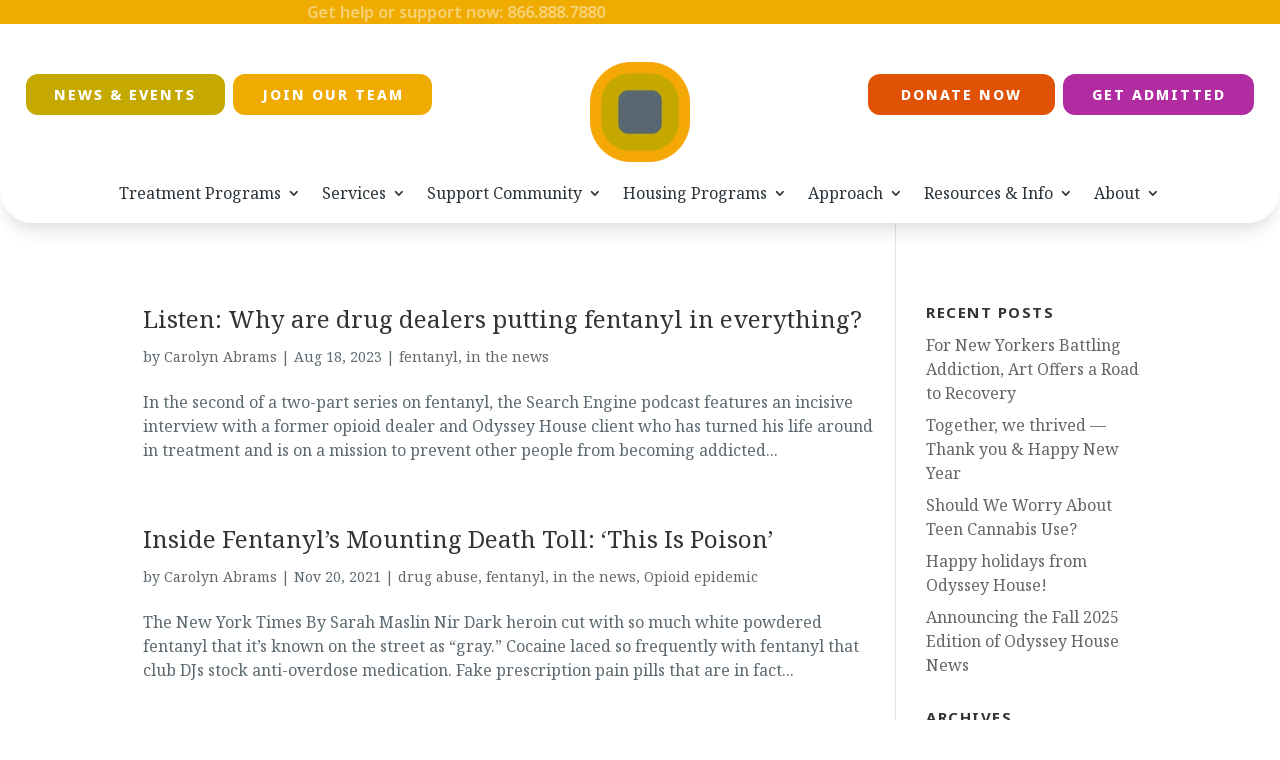

--- FILE ---
content_type: text/css
request_url: https://odysseyhousenyc.org/wp-content/et-cache/7915/et-core-unified-cpt-7915.min.css?ver=1764926016
body_size: 1901
content:
.et_pb_section_0_tb_header,.et_pb_section_1_tb_header{border-radius:0 0 33px 33px;width:100%;max-width:100%;z-index:10;box-shadow:0px 12px 18px -6px rgba(0,0,0,0.14);position:fixed!important;top:0px;bottom:auto;left:0px;right:auto}.et_pb_section_2_tb_header.et_pb_section,.et_pb_section_0_tb_header.et_pb_section,.et_pb_section_1_tb_header.et_pb_section{padding-top:0px;padding-bottom:0px;margin-top:0px;margin-bottom:0px;background-color:#FFFFFF!important}body.logged-in.admin-bar .et_pb_section_0_tb_header,body.logged-in.admin-bar .et_pb_section_1_tb_header{top:calc(0px + 32px)}.et_pb_row_0_tb_header{background-color:#F0AB00}.et_pb_row_0_tb_header.et_pb_row{padding-top:0px!important;padding-right:2%!important;padding-bottom:0px!important;margin-bottom:2%!important;padding-top:0px;padding-right:2%;padding-bottom:0px}.et_pb_row_0_tb_header,body #page-container .et-db #et-boc .et-l .et_pb_row_0_tb_header.et_pb_row,body.et_pb_pagebuilder_layout.single #page-container #et-boc .et-l .et_pb_row_0_tb_header.et_pb_row,body.et_pb_pagebuilder_layout.single.et_full_width_page #page-container #et-boc .et-l .et_pb_row_0_tb_header.et_pb_row,.et_pb_row_4_tb_header,body #page-container .et-db #et-boc .et-l .et_pb_row_4_tb_header.et_pb_row,body.et_pb_pagebuilder_layout.single #page-container #et-boc .et-l .et_pb_row_4_tb_header.et_pb_row,body.et_pb_pagebuilder_layout.single.et_full_width_page #page-container #et-boc .et-l .et_pb_row_4_tb_header.et_pb_row{width:100%}.et_pb_text_0_tb_header.et_pb_text{color:#FFFFFF!important}.et_pb_text_0_tb_header{font-family:'Noto Sans',Helvetica,Arial,Lucida,sans-serif;font-weight:600}.et_pb_menu_0_tb_header.et_pb_menu,.et_pb_row_2_tb_header,.et_pb_row_3_tb_header,.et_pb_row_5_tb_header,.et_pb_row_1_tb_header,.et_pb_column_4_tb_header,.et_pb_column_10_tb_header{background-color:RGBA(255,255,255,0)}.et_pb_row_3_tb_header,body #page-container .et-db #et-boc .et-l .et_pb_row_3_tb_header.et_pb_row,body.et_pb_pagebuilder_layout.single #page-container #et-boc .et-l .et_pb_row_3_tb_header.et_pb_row,body.et_pb_pagebuilder_layout.single.et_full_width_page #page-container #et-boc .et-l .et_pb_row_3_tb_header.et_pb_row,.et_pb_row_1_tb_header,body #page-container .et-db #et-boc .et-l .et_pb_row_1_tb_header.et_pb_row,body.et_pb_pagebuilder_layout.single #page-container #et-boc .et-l .et_pb_row_1_tb_header.et_pb_row,body.et_pb_pagebuilder_layout.single.et_full_width_page #page-container #et-boc .et-l .et_pb_row_1_tb_header.et_pb_row{width:98%;max-width:98%}.dsm_button_0_tb_header,.dsm_button_0_tb_header:hover,.dsm_button_1_tb_header,.dsm_button_1_tb_header:hover{padding-top:6%!important}body #page-container .et_pb_section .dsm_button_0_tb_header .et_pb_button_one.et_pb_button{color:#FFFFFF!important;border-width:0px!important;border-radius:12px;letter-spacing:2px;font-size:14px;font-family:'Noto Sans',Helvetica,Arial,Lucida,sans-serif!important;font-weight:800!important;text-transform:uppercase!important;background-color:#c5a900;padding-top:2.2%!important;padding-right:7%!important;padding-bottom:2.2%!important;padding-left:7%!important;margin-right:2%!important;margin-bottom:2%!important;margin-left:0px!important}body #page-container .et_pb_section .dsm_button_0_tb_header .et_pb_button_one.et_pb_button:hover,body #page-container .et_pb_section .dsm_button_0_tb_header .et_pb_button_two.et_pb_button:hover{color:#FFFFFF!important;padding-right:2em;padding-left:0.7em;background-image:initial;background-color:#E05206}body #page-container .et_pb_section .dsm_button_0_tb_header .et_pb_button_one.et_pb_button:before,body #page-container .et_pb_section .dsm_button_0_tb_header .et_pb_button_one.et_pb_button:after,body #page-container .et_pb_section .dsm_button_1_tb_header .et_pb_button_one.et_pb_button:before,body #page-container .et_pb_section .dsm_button_1_tb_header .et_pb_button_one.et_pb_button:after,body #page-container .et_pb_section .dsm_button_0_tb_header .et_pb_button_two.et_pb_button:before,body #page-container .et_pb_section .dsm_button_0_tb_header .et_pb_button_two.et_pb_button:after,body #page-container .et_pb_section .et_pb_button_1_tb_header:before,body #page-container .et_pb_section .et_pb_button_1_tb_header:after,body #page-container .et_pb_section .dsm_button_1_tb_header .et_pb_button_two.et_pb_button:before,body #page-container .et_pb_section .dsm_button_1_tb_header .et_pb_button_two.et_pb_button:after,body #page-container .et_pb_section .et_pb_button_3_tb_header:before,body #page-container .et_pb_section .et_pb_button_3_tb_header:after,body #page-container .et_pb_section .et_pb_button_0_tb_header:before,body #page-container .et_pb_section .et_pb_button_0_tb_header:after,body #page-container .et_pb_section .et_pb_button_2_tb_header:before,body #page-container .et_pb_section .et_pb_button_2_tb_header:after{display:none!important}body #page-container .et_pb_section .dsm_button_0_tb_header .et_pb_button_two.et_pb_button{color:#FFFFFF!important;border-width:0px!important;border-radius:12px;letter-spacing:2px;font-size:14px;font-family:'Noto Sans',Helvetica,Arial,Lucida,sans-serif!important;font-weight:800!important;text-transform:uppercase!important;background-color:#F0AB00;padding-top:2.2%!important;padding-right:7%!important;padding-bottom:2.2%!important;padding-left:7%!important;margin-left:0px!important}.dsm_button_1_tb_header .dsm-button-separator-text,.dsm_button_0_tb_header .dsm-button-separator-text{margin-left:10px;margin-right:10px}.et_pb_image_0_tb_header{padding-top:3%;width:100px;max-width:100px;z-index:500;position:relative;text-align:center}body #page-container .et_pb_section .dsm_button_1_tb_header .et_pb_button_one.et_pb_button{color:#FFFFFF!important;border-width:0px!important;border-radius:12px;letter-spacing:2px;font-size:14px;font-family:'Noto Sans',Helvetica,Arial,Lucida,sans-serif!important;font-weight:800!important;text-transform:uppercase!important;background-color:#E05206;padding-top:2.2%!important;padding-right:8%!important;padding-bottom:2.2%!important;padding-left:8%!important;margin-bottom:2%!important}body #page-container .et_pb_section .dsm_button_1_tb_header .et_pb_button_one.et_pb_button:hover{color:#FFFFFF!important;padding-right:2em;padding-left:0.7em;background-image:initial;background-color:#B12CA1}body #page-container .et_pb_section .dsm_button_1_tb_header .et_pb_button_two.et_pb_button{color:#FFFFFF!important;border-width:0px!important;border-radius:12px;letter-spacing:2px;font-size:14px;font-family:'Noto Sans',Helvetica,Arial,Lucida,sans-serif!important;font-weight:800!important;text-transform:uppercase!important;background-color:#B12CA1;padding-top:2.2%!important;padding-right:7%!important;padding-bottom:2.2%!important;padding-left:7%!important;margin-left:2%!important}body #page-container .et_pb_section .dsm_button_1_tb_header .et_pb_button_two.et_pb_button:hover{color:#FFFFFF!important;padding-right:2em;padding-left:0.7em;background-image:initial;background-color:#990087}.et_pb_row_5_tb_header,body #page-container .et-db #et-boc .et-l .et_pb_row_5_tb_header.et_pb_row,body.et_pb_pagebuilder_layout.single #page-container #et-boc .et-l .et_pb_row_5_tb_header.et_pb_row,body.et_pb_pagebuilder_layout.single.et_full_width_page #page-container #et-boc .et-l .et_pb_row_5_tb_header.et_pb_row,.et_pb_row_2_tb_header,body #page-container .et-db #et-boc .et-l .et_pb_row_2_tb_header.et_pb_row,body.et_pb_pagebuilder_layout.single #page-container #et-boc .et-l .et_pb_row_2_tb_header.et_pb_row,body.et_pb_pagebuilder_layout.single.et_full_width_page #page-container #et-boc .et-l .et_pb_row_2_tb_header.et_pb_row{width:100%;max-width:100%}.et_pb_menu_0_tb_header.et_pb_menu ul li a{font-family:'Noto Serif',Georgia,"Times New Roman",serif;font-weight:500;font-size:16px;color:#2b343a!important;transition:color 300ms ease 0ms}.et_pb_menu_0_tb_header.et_pb_menu ul li:hover>a,.et_pb_menu_1_tb_header.et_pb_menu ul li:hover>a,.et_pb_menu_1_tb_header.et_pb_menu ul li.current-menu-item a,.et_pb_menu_0_tb_header.et_pb_menu ul li.current-menu-item a{color:#E05206!important}.et_pb_menu_0_tb_header{padding-top:0%;width:100%;max-width:100%}.et_pb_menu_0_tb_header.et_pb_menu .et-menu-nav li.current-menu-item a{font-weight:bold!important}.et_pb_menu_0_tb_header.et_pb_menu .nav li ul,.et_pb_menu_1_tb_header.et_pb_menu .nav li ul{background-color:#FFFFFF!important;border-color:RGBA(255,255,255,0)}.et_pb_menu_1_tb_header.et_pb_menu .et_mobile_menu,.et_pb_menu_0_tb_header.et_pb_menu .et_mobile_menu{border-color:RGBA(255,255,255,0)}.et_pb_menu_1_tb_header.et_pb_menu .nav li ul.sub-menu li.current-menu-item a,.et_pb_menu_0_tb_header.et_pb_menu .nav li ul.sub-menu li.current-menu-item a{color:#F0AB00!important}.et_pb_menu_0_tb_header.et_pb_menu .et_mobile_menu,.et_pb_menu_0_tb_header.et_pb_menu .et_mobile_menu ul{background-color:RGBA(255,255,255,0)!important}.et_pb_menu_0_tb_header.et_pb_menu nav>ul>li>a:hover,.et_pb_menu_1_tb_header.et_pb_menu nav>ul>li>a:hover{opacity:1}.et_pb_menu_0_tb_header .et_pb_menu_inner_container>.et_pb_menu__logo-wrap,.et_pb_menu_0_tb_header .et_pb_menu__logo-slot,.et_pb_menu_1_tb_header .et_pb_menu_inner_container>.et_pb_menu__logo-wrap,.et_pb_menu_1_tb_header .et_pb_menu__logo-slot{width:300px;max-width:300px}.et_pb_menu_2_tb_header .et_pb_menu_inner_container>.et_pb_menu__logo-wrap .et_pb_menu__logo img,.et_pb_menu_2_tb_header .et_pb_menu__logo-slot .et_pb_menu__logo-wrap img,.et_pb_menu_1_tb_header .et_pb_menu_inner_container>.et_pb_menu__logo-wrap .et_pb_menu__logo img,.et_pb_menu_1_tb_header .et_pb_menu__logo-slot .et_pb_menu__logo-wrap img,.et_pb_menu_0_tb_header .et_pb_menu_inner_container>.et_pb_menu__logo-wrap .et_pb_menu__logo img,.et_pb_menu_0_tb_header .et_pb_menu__logo-slot .et_pb_menu__logo-wrap img{height:auto;max-height:none}.et_pb_menu_1_tb_header .mobile_nav .mobile_menu_bar:before,.et_pb_menu_0_tb_header .mobile_nav .mobile_menu_bar:before{color:#69BE28}.et_pb_menu_1_tb_header .et_pb_menu__icon.et_pb_menu__search-button,.et_pb_menu_1_tb_header .et_pb_menu__icon.et_pb_menu__close-search-button,.et_pb_menu_0_tb_header .et_pb_menu__icon.et_pb_menu__search-button,.et_pb_menu_0_tb_header .et_pb_menu__icon.et_pb_menu__close-search-button{font-size:24px;color:#3DB7E4}.et_pb_menu_1_tb_header .et_pb_menu__icon.et_pb_menu__cart-button,.et_pb_menu_0_tb_header .et_pb_menu__icon.et_pb_menu__cart-button{color:#5E6A71}.et_pb_image_1_tb_header{margin-top:2%!important;margin-bottom:1%!important;width:75px;max-width:75px;text-align:center}.et_pb_row_4_tb_header.et_pb_row{padding-top:0px!important;padding-bottom:0px!important;margin-top:0px!important;margin-bottom:0px!important;padding-top:0px;padding-bottom:0px}.et_pb_column_7_tb_header,.et_pb_column_6_tb_header,.et_pb_column_8_tb_header,.et_pb_column_9_tb_header{width:24%}.et_pb_button_1_tb_header_wrapper .et_pb_button_1_tb_header,.et_pb_button_1_tb_header_wrapper .et_pb_button_1_tb_header:hover,.et_pb_button_0_tb_header_wrapper .et_pb_button_0_tb_header,.et_pb_button_0_tb_header_wrapper .et_pb_button_0_tb_header:hover,.et_pb_button_3_tb_header_wrapper .et_pb_button_3_tb_header,.et_pb_button_3_tb_header_wrapper .et_pb_button_3_tb_header:hover,.et_pb_button_2_tb_header_wrapper .et_pb_button_2_tb_header,.et_pb_button_2_tb_header_wrapper .et_pb_button_2_tb_header:hover{padding-top:4%!important;padding-right:11%!important;padding-bottom:4%!important;padding-left:11%!important}.et_pb_button_0_tb_header_wrapper{margin-top:2%!important;margin-right:1%!important;margin-bottom:1%!important;margin-left:1%!important}body #page-container .et_pb_section .et_pb_button_2_tb_header,body #page-container .et_pb_section .et_pb_button_3_tb_header,body #page-container .et_pb_section .et_pb_button_1_tb_header,body #page-container .et_pb_section .et_pb_button_0_tb_header{color:#FFFFFF!important;border-width:0px!important;border-radius:12px;font-size:14px;font-family:'Noto Sans',Helvetica,Arial,Lucida,sans-serif!important;font-weight:700!important;text-transform:uppercase!important;background-color:#F0AB00}body #page-container .et_pb_section .et_pb_button_1_tb_header:hover,body #page-container .et_pb_section .et_pb_button_0_tb_header:hover,body #page-container .et_pb_section .et_pb_button_2_tb_header:hover,body #page-container .et_pb_section .et_pb_button_3_tb_header:hover{background-image:initial;background-color:#E05206}.et_pb_button_0_tb_header,.et_pb_button_1_tb_header,.et_pb_button_3_tb_header,.et_pb_button_2_tb_header{transition:background-color 300ms ease 0ms;width:100%}.et_pb_button_0_tb_header,.et_pb_button_0_tb_header:after,.et_pb_button_1_tb_header,.et_pb_button_1_tb_header:after,.et_pb_button_3_tb_header,.et_pb_button_3_tb_header:after,.et_pb_button_2_tb_header,.et_pb_button_2_tb_header:after{transition:all 300ms ease 0ms}.et_pb_button_1_tb_header_wrapper,.et_pb_button_3_tb_header_wrapper,.et_pb_button_2_tb_header_wrapper{margin-top:2%!important;margin-right:1%!important;margin-bottom:2%!important;margin-left:1%!important}.et_pb_menu_1_tb_header.et_pb_menu ul li a{font-family:'Noto Serif',Georgia,"Times New Roman",serif;font-weight:500;font-size:16px;color:#5E6A71!important;transition:color 300ms ease 0ms}.et_pb_menu_1_tb_header.et_pb_menu{background-color:#FFFFFF}.et_pb_menu_1_tb_header{padding-top:0%;padding-bottom:3%;width:100%;max-width:100%}.et_pb_menu_1_tb_header.et_pb_menu .et_mobile_menu,.et_pb_menu_1_tb_header.et_pb_menu .et_mobile_menu ul{background-color:#FFFFFF!important}.et_pb_section_2_tb_header{height:60px}.et_pb_row_6_tb_header.et_pb_row{padding-top:0px!important;padding-bottom:2%!important;margin-top:0px!important;margin-bottom:0px!important;padding-top:0px;padding-bottom:2%}.et_pb_image_2_tb_header{padding-top:0px;padding-bottom:0px;margin-top:5px!important;margin-bottom:0px!important;width:55px;max-width:55px;text-align:left;margin-left:0}.et_pb_menu_2_tb_header.et_pb_menu ul li a{font-family:'Noto Serif',Georgia,"Times New Roman",serif}.et_pb_menu_2_tb_header.et_pb_menu{background-color:#ffffff}.et_pb_menu_2_tb_header{margin-bottom:10px!important}.et_pb_menu_2_tb_header.et_pb_menu .et_mobile_menu,.et_pb_menu_2_tb_header.et_pb_menu .et_mobile_menu ul,.et_pb_menu_2_tb_header.et_pb_menu .nav li ul{background-color:#ffffff!important}.et_pb_menu_2_tb_header .et_pb_menu_inner_container>.et_pb_menu__logo-wrap,.et_pb_menu_2_tb_header .et_pb_menu__logo-slot{width:auto;max-width:100%}.et_pb_menu_2_tb_header .mobile_nav .mobile_menu_bar:before,.et_pb_menu_2_tb_header .et_pb_menu__icon.et_pb_menu__search-button,.et_pb_menu_2_tb_header .et_pb_menu__icon.et_pb_menu__close-search-button,.et_pb_menu_2_tb_header .et_pb_menu__icon.et_pb_menu__cart-button{color:#f0ab00}.et_pb_column_1_tb_header,.et_pb_column_3_tb_header{background-color:RGBA(255,255,255,0);border-radius:12px 12px 12px 12px;overflow:hidden}.et_pb_row_1_tb_header.et_pb_row{padding-top:0px!important;padding-right:1%!important;padding-bottom:0px!important;padding-left:1%!important;margin-top:0px!important;margin-bottom:0px!important;margin-left:auto!important;margin-right:auto!important;padding-top:0px;padding-right:1%;padding-bottom:0px;padding-left:1%}.et_pb_image_2_tb_header.et_pb_module,.et_pb_image_0_tb_header.et_pb_module,.et_pb_row_2_tb_header.et_pb_row,.et_pb_image_1_tb_header.et_pb_module{margin-left:auto!important;margin-right:auto!important}.et_pb_row_3_tb_header.et_pb_row{padding-top:0px!important;padding-bottom:0px!important;margin-top:0px!important;margin-bottom:0px!important;margin-left:auto!important;margin-right:auto!important;padding-top:0px;padding-bottom:0px}.et_pb_row_5_tb_header.et_pb_row{padding-top:0px!important;padding-bottom:0px!important;margin-top:2%!important;margin-bottom:0px!important;margin-left:auto!important;margin-right:auto!important;padding-top:0px;padding-bottom:0px}@media only screen and (min-width:981px){.et_pb_section_1_tb_header,.et_pb_section_2_tb_header{display:none!important}}@media only screen and (max-width:980px){body #page-container .et_pb_section .dsm_button_0_tb_header .et_pb_button_one.et_pb_button{color:#5E6A71!important;margin-right:0px!important;margin-left:0px!important}.et_pb_image_0_tb_header .et_pb_image_wrap img,.et_pb_image_1_tb_header .et_pb_image_wrap img,.et_pb_image_2_tb_header .et_pb_image_wrap img{width:auto}body #page-container .et_pb_section .dsm_button_1_tb_header .et_pb_button_one.et_pb_button{color:#5E6A71!important}body #page-container .et_pb_section .et_pb_button_0_tb_header,body #page-container .et_pb_section .et_pb_button_1_tb_header{background-image:initial}body #page-container .et_pb_section .et_pb_button_2_tb_header{background-image:initial;background-color:#E05206}body #page-container .et_pb_section .et_pb_button_3_tb_header{background-image:initial;background-color:#B12CA1}}@media only screen and (min-width:768px) and (max-width:980px){.et_pb_section_0_tb_header,.et_pb_section_2_tb_header{display:none!important}}@media only screen and (max-width:767px){.et_pb_section_0_tb_header,.et_pb_section_1_tb_header{display:none!important}.et_pb_image_0_tb_header .et_pb_image_wrap img,.et_pb_image_1_tb_header .et_pb_image_wrap img,.et_pb_image_2_tb_header .et_pb_image_wrap img{width:auto}body #page-container .et_pb_section .et_pb_button_0_tb_header,body #page-container .et_pb_section .et_pb_button_1_tb_header,body #page-container .et_pb_section .et_pb_button_2_tb_header,body #page-container .et_pb_section .et_pb_button_3_tb_header{background-image:initial}}.et_pb_text_0_tb_header a:link{color:#ffffff!important}.et_pb_text_0_tb_header a:hover{color:#b12ca1!important}.et_pb_menu_0_tb_header ul li{line-height:20px!important;padding-left:10px!important}.et_pb_menu_0_tb_header a:hover{text-decoration:none!important}.et_pb_menu_1_tb_header ul li{line-height:20px!important;padding-left:10px!important}.et_pb_text_0_tb_header a:link{color:#ffffff!important}.et_pb_text_0_tb_header a:hover{color:#b12ca1!important}.et_pb_menu_0_tb_header ul li{line-height:20px!important;padding-left:10px!important}.et_pb_menu_0_tb_header a:hover{text-decoration:none!important}.et_pb_menu_1_tb_header ul li{line-height:20px!important;padding-left:10px!important}

--- FILE ---
content_type: application/javascript; charset=UTF-8
request_url: https://odysseyhousenyc.org/cdn-cgi/challenge-platform/h/b/scripts/jsd/d251aa49a8a3/main.js?
body_size: 9848
content:
window._cf_chl_opt={AKGCx8:'b'};~function(M6,Zl,Zh,ZC,Zk,Zj,ZO,Zm,Zx,M1){M6=W,function(g,Z,Mm,M5,M,R){for(Mm={g:213,Z:214,M:178,R:196,d:328,e:136,a:297,o:171,U:146,v:139,T:174,X:155,G:317},M5=W,M=g();!![];)try{if(R=parseInt(M5(Mm.g))/1*(-parseInt(M5(Mm.Z))/2)+-parseInt(M5(Mm.M))/3*(parseInt(M5(Mm.R))/4)+parseInt(M5(Mm.d))/5*(parseInt(M5(Mm.e))/6)+-parseInt(M5(Mm.a))/7+-parseInt(M5(Mm.o))/8*(-parseInt(M5(Mm.U))/9)+-parseInt(M5(Mm.v))/10*(parseInt(M5(Mm.T))/11)+-parseInt(M5(Mm.X))/12*(-parseInt(M5(Mm.G))/13),R===Z)break;else M.push(M.shift())}catch(d){M.push(M.shift())}}(E,733662),Zl=this||self,Zh=Zl[M6(233)],ZC=function(RC,Rh,Rl,Rn,RA,RH,Rq,Rc,Rp,M7,Z,M,R,d){return RC={g:209,Z:153,M:195,R:216},Rh={g:332,Z:358,M:161,R:245,d:186,e:229,a:163,o:382,U:341,v:229,T:258,X:346,G:312,B:189,z:229,c:212,f:298,S:197,Y:274,y:259,F:362,H:151,P:299,A:378,n:229,l:258,h:197,C:140,k:217,j:206,J:120,Q:120,K:229,O:307,m:177,b:234,x:141,N:368,I:388,i:357,D:267},Rl={g:115,Z:170},Rn={g:219},RA={g:243,Z:345,M:259,R:152,d:333,e:382,a:170,o:135,U:320,v:120,T:228,X:279,G:193,B:201,z:279,c:193,f:228,S:193,Y:149,y:219,F:197,H:382,P:274,A:378,n:294,l:150,h:331,C:325,k:376,j:219,J:308,Q:129,K:268,O:232,m:159,b:274,x:124,N:353,I:191,i:159,D:229,s:282,L:150,V:274,E0:378,E1:219,E2:337,E3:163,E4:313,E5:176,E6:192,E7:181,E8:194,E9:274,EE:229,EW:279,Eg:193,Eu:278,EZ:312,EM:150,ER:274,Ed:231,Ee:274,Ea:226,Eo:337,EU:313,Ev:229,ET:197,EX:217,Et:299,Er:176,EG:183,Ep:274,EB:140,Ez:221,Ec:205,Ef:205,Eq:246,ES:304,EY:338,Ey:126,EF:199,EH:134,EP:302,EA:172,En:207,El:128,Eh:330,EC:230,Ek:354,Ej:354,EJ:316,EQ:365,EK:374,EO:175,Em:370,Eb:326,Ex:307,EN:285,EI:381,Ei:216},RH={g:201},Rq={g:382},Rc={g:340},Rp={g:259,Z:168,M:301,R:351},M7=M6,Z={'nddAf':function(e,a){return e!==a},'wtCai':function(e,a){return e(a)},'lwYfw':function(e,a){return a&e},'rUYoN':function(e,a){return a==e},'NThyN':function(e,a){return e+a},'qKQCZ':function(e,a){return e+a},'WWPTv':M7(RC.g),'dxwXr':M7(RC.Z),'PSpMk':function(e,a){return e>a},'BrkbV':function(e,a){return e<a},'oNqkQ':function(e,a){return e>a},'nwcVC':function(e,a){return e-a},'Cctci':function(e,a){return a===e},'RcIpv':function(e,a){return e<<a},'rJFVO':function(e,a){return e|a},'KvOGR':function(e,a){return a&e},'fYdNl':function(e,a){return e==a},'CcZkn':function(e,a){return e<<a},'nheQO':function(e,a){return a&e},'eoEle':function(e,a){return e==a},'sNoQI':function(e,a){return e-a},'LKwWH':function(e,a){return e>a},'MwtrE':function(e,a){return e<a},'cYQuU':function(e,a){return e<<a},'UGjtH':function(e,a){return e-a},'acEyq':function(e,a){return e==a},'ZvXzp':function(e,a){return e<a},'hwbzc':function(e,a){return a&e},'rjsJe':function(e,a){return e==a},'kojkF':function(e,a){return e(a)},'jbWai':function(e,a){return e>a},'wCLkz':function(e,a){return a*e},'CSiKD':function(e,a){return a&e},'oiiPL':function(e,a){return a*e},'ayauj':function(e,a){return e(a)},'DmCBd':function(e,a){return e!=a},'nBxcT':function(e,a){return a*e},'BJEdM':function(e,a){return e===a}},M=String[M7(RC.M)],R={'h':function(e,RG,M8,Rr,o,U){return(RG={g:351,Z:120},M8=M7,Z[M8(Rp.g)](M8(Rp.Z),M8(Rp.Z)))?(Rr={g:301,Z:120},o={},o[M8(Rp.M)]=M8(Rp.R),U=o,R==null?'':d.g(e,6,function(T,M9){return M9=M8,U[M9(Rr.g)][M9(Rr.Z)](T)})):null==e?'':R.g(e,6,function(o,ME){return ME=M8,ME(RG.g)[ME(RG.Z)](o)})},'g':function(o,U,T,RF,Rf,Rz,Md,X,G,B,z,S,Y,y,F,H,P,A,C,N,I,i,D,s,L,j,J,Q){if(RF={g:371},Rf={g:382},Rz={g:378},Md=M7,X={'LawyQ':function(K,O){return K-O},'jvVfn':function(K,O,MW){return MW=W,Z[MW(Rz.g)](K,O)},'cwfzb':function(K,O,Mg){return Mg=W,Z[Mg(Rc.g)](K,O)},'gcMkI':function(K,O,Mu){return Mu=W,Z[Mu(Rf.g)](K,O)},'Ehlcq':function(K,O,MZ){return MZ=W,Z[MZ(Rq.g)](K,O)},'lCZav':function(K,O){return K|O},'NVInH':function(K,O){return K<<O},'DnDXJ':function(K,O){return K-O},'VnEkA':function(K,O,MM){return MM=W,Z[MM(RF.g)](K,O)},'DxDqq':function(K,O,MR){return MR=W,Z[MR(RH.g)](K,O)},'FrlRe':Z[Md(RA.g)],'QefVR':Md(RA.Z)},Z[Md(RA.M)](Z[Md(RA.R)],Md(RA.d))){if(Z[Md(RA.e)](null,o))return'';for(B={},z={},S='',Y=2,y=3,F=2,H=[],P=0,A=0,C=0;C<o[Md(RA.a)];C+=1)if(Md(RA.o)!==Md(RA.U)){if(j=o[Md(RA.v)](C),Object[Md(RA.T)][Md(RA.X)][Md(RA.G)](B,j)||(B[j]=y++,z[j]=!0),J=Z[Md(RA.B)](S,j),Object[Md(RA.T)][Md(RA.z)][Md(RA.c)](B,J))S=J;else{if(Object[Md(RA.f)][Md(RA.z)][Md(RA.S)](z,S)){if(Z[Md(RA.Y)](256,S[Md(RA.y)](0))){for(G=0;Z[Md(RA.F)](G,F);P<<=1,Z[Md(RA.H)](A,U-1)?(A=0,H[Md(RA.P)](Z[Md(RA.A)](T,P)),P=0):A++,G++);for(Q=S[Md(RA.y)](0),G=0;Z[Md(RA.n)](8,G);P=P<<1.33|Q&1,A==Z[Md(RA.l)](U,1)?(A=0,H[Md(RA.P)](T(P)),P=0):A++,Q>>=1,G++);}else if(Z[Md(RA.h)](Md(RA.C),Md(RA.k))){if(256>EB[Md(RA.j)](0)){for(WA=0;Wn<Wl;WC<<=1,Wk==X[Md(RA.J)](Wj,1)?(WJ=0,WQ[Md(RA.P)](X[Md(RA.Q)](WK,WO)),Wm=0):Wb++,Wh++);for(Wx=WN[Md(RA.j)](0),WI=0;8>Wi;Ws=WL<<1|X[Md(RA.K)](WV,1),X[Md(RA.O)](Ww,g0-1)?(g1=0,g2[Md(RA.P)](g3(g4)),g5=0):g6++,g7>>=1,WD++);}else{for(g8=1,g9=0;gE<gW;gu=gM|gZ<<1.26,X[Md(RA.m)](gR,gd-1)?(ge=0,ga[Md(RA.b)](go(gU)),gv=0):gT++,gX=0,gg++);for(gt=gr[Md(RA.y)](0),gG=0;16>gp;gz=X[Md(RA.x)](X[Md(RA.N)](gc,1),gf&1),gq==X[Md(RA.I)](gS,1)?(gY=0,gy[Md(RA.P)](gF(gH)),gP=0):gA++,gn>>=1,gB++);}Wf--,X[Md(RA.i)](0,Wq)&&(WS=WY[Md(RA.D)](2,Wy),WF++),delete WH[WP]}else{for(Q=1,G=0;G<F;P=Z[Md(RA.s)](P,1)|Q,A==Z[Md(RA.L)](U,1)?(A=0,H[Md(RA.V)](Z[Md(RA.E0)](T,P)),P=0):A++,Q=0,G++);for(Q=S[Md(RA.E1)](0),G=0;Z[Md(RA.Y)](16,G);P=Z[Md(RA.E2)](P<<1.36,Z[Md(RA.E3)](Q,1)),Z[Md(RA.e)](A,U-1)?(A=0,H[Md(RA.P)](T(P)),P=0):A++,Q>>=1,G++);}Y--,Z[Md(RA.E4)](0,Y)&&(Y=Math[Md(RA.D)](2,F),F++),delete z[S]}else for(Q=B[S],G=0;Z[Md(RA.F)](G,F);P=Z[Md(RA.E5)](P,1)|Z[Md(RA.E6)](Q,1),Z[Md(RA.E7)](A,Z[Md(RA.E8)](U,1))?(A=0,H[Md(RA.E9)](Z[Md(RA.E0)](T,P)),P=0):A++,Q>>=1,G++);S=(Y--,Y==0&&(Y=Math[Md(RA.EE)](2,F),F++),B[J]=y++,Z[Md(RA.A)](String,j))}}else return null;if(S!==''){if(Object[Md(RA.f)][Md(RA.EW)][Md(RA.Eg)](z,S)){if(Z[Md(RA.Eu)](256,S[Md(RA.E1)](0))){for(G=0;Z[Md(RA.EZ)](G,F);P<<=1,A==Z[Md(RA.EM)](U,1)?(A=0,H[Md(RA.ER)](T(P)),P=0):A++,G++);for(Q=S[Md(RA.y)](0),G=0;8>G;P=Z[Md(RA.E2)](Z[Md(RA.Ed)](P,1),Q&1),A==U-1?(A=0,H[Md(RA.Ee)](T(P)),P=0):A++,Q>>=1,G++);}else{for(Q=1,G=0;G<F;P=Q|P<<1.21,A==Z[Md(RA.Ea)](U,1)?(A=0,H[Md(RA.b)](T(P)),P=0):A++,Q=0,G++);for(Q=S[Md(RA.E1)](0),G=0;16>G;P=Z[Md(RA.Eo)](P<<1,Z[Md(RA.E6)](Q,1)),Z[Md(RA.EU)](A,U-1)?(A=0,H[Md(RA.E9)](Z[Md(RA.A)](T,P)),P=0):A++,Q>>=1,G++);}Y--,0==Y&&(Y=Math[Md(RA.Ev)](2,F),F++),delete z[S]}else for(Q=B[S],G=0;Z[Md(RA.ET)](G,F);P=Z[Md(RA.E2)](P<<1,Q&1),Z[Md(RA.EX)](A,U-1)?(A=0,H[Md(RA.E9)](T(P)),P=0):A++,Q>>=1,G++);Y--,Y==0&&F++}for(Q=2,G=0;Z[Md(RA.Et)](G,F);P=Z[Md(RA.Er)](P,1)|Z[Md(RA.EG)](Q,1),A==U-1?(A=0,H[Md(RA.Ep)](T(P)),P=0):A++,Q>>=1,G++);for(;;)if(P<<=1,U-1==A){H[Md(RA.ER)](T(P));break}else A++;return H[Md(RA.EB)]('')}else N=T[Md(RA.Ez)],I=X[Md(RA.Ec)](X[Md(RA.Ef)](X[Md(RA.Eq)](X[Md(RA.ES)],X[Md(RA.EY)][Md(RA.Ey)])+Md(RA.EF),N.r),X[Md(RA.EH)]),i=new G[(Md(RA.EP))](),i[Md(RA.EA)](Md(RA.En),I),i[Md(RA.El)]=2500,i[Md(RA.Eh)]=function(){},D={},D[Md(RA.EC)]=B[Md(RA.EY)][Md(RA.EC)],D[Md(RA.Ek)]=z[Md(RA.EY)][Md(RA.Ej)],D[Md(RA.EJ)]=G[Md(RA.EY)][Md(RA.EJ)],D[Md(RA.EQ)]=H[Md(RA.EY)][Md(RA.EK)],D[Md(RA.EO)]=S,s=D,L={},L[Md(RA.Em)]=y,L[Md(RA.Eb)]=s,L[Md(RA.Ex)]=Md(RA.EN),i[Md(RA.EI)](Y[Md(RA.Ei)](L))},'j':function(e,Me){return Me=M7,null==e?'':Z[Me(Rl.g)]('',e)?null:R.i(e[Me(Rl.Z)],32768,function(a,Ma){return Ma=Me,e[Ma(Rn.g)](a)})},'i':function(o,U,T,Mo,X,G,B,z,S,Y,y,F,H,P,A,C,j,J,K,Q,x){if(Mo=M7,X={},X[Mo(Rh.g)]=Mo(Rh.Z),G=X,Mo(Rh.M)!==Mo(Rh.R)){for(B=[],z=4,S=4,Y=3,y=[],P=T(0),A=U,C=1,F=0;Z[Mo(Rh.d)](3,F);B[F]=F,F+=1);for(j=0,J=Math[Mo(Rh.e)](2,2),H=1;H!=J;Q=Z[Mo(Rh.a)](P,A),A>>=1,Z[Mo(Rh.o)](0,A)&&(A=U,P=T(C++)),j|=Z[Mo(Rh.U)](0<Q?1:0,H),H<<=1);switch(j){case 0:for(j=0,J=Math[Mo(Rh.v)](2,8),H=1;J!=H;Q=Z[Mo(Rh.T)](P,A),A>>=1,A==0&&(A=U,P=T(C++)),j|=Z[Mo(Rh.X)](Z[Mo(Rh.G)](0,Q)?1:0,H),H<<=1);K=Z[Mo(Rh.B)](M,j);break;case 1:for(j=0,J=Math[Mo(Rh.z)](2,16),H=1;Z[Mo(Rh.c)](H,J);Q=Z[Mo(Rh.T)](P,A),A>>=1,A==0&&(A=U,P=T(C++)),j|=Z[Mo(Rh.f)](Z[Mo(Rh.S)](0,Q)?1:0,H),H<<=1);K=M(j);break;case 2:return''}for(F=B[3]=K,y[Mo(Rh.Y)](K);;)if(Z[Mo(Rh.y)](Mo(Rh.F),Mo(Rh.H))){if(C>o)return'';for(j=0,J=Math[Mo(Rh.e)](2,Y),H=1;J!=H;Q=Z[Mo(Rh.T)](P,A),A>>=1,0==A&&(A=U,P=T(C++)),j|=Z[Mo(Rh.f)](Z[Mo(Rh.P)](0,Q)?1:0,H),H<<=1);switch(K=j){case 0:for(j=0,J=Math[Mo(Rh.v)](2,8),H=1;H!=J;Q=A&P,A>>=1,0==A&&(A=U,P=T(C++)),j|=(Z[Mo(Rh.G)](0,Q)?1:0)*H,H<<=1);B[S++]=Z[Mo(Rh.A)](M,j),K=S-1,z--;break;case 1:for(j=0,J=Math[Mo(Rh.n)](2,16),H=1;H!=J;Q=Z[Mo(Rh.l)](P,A),A>>=1,0==A&&(A=U,P=T(C++)),j|=(Z[Mo(Rh.h)](0,Q)?1:0)*H,H<<=1);B[S++]=M(j),K=S-1,z--;break;case 2:return y[Mo(Rh.C)]('')}if(Z[Mo(Rh.k)](0,z)&&(z=Math[Mo(Rh.n)](2,Y),Y++),B[K])K=B[K];else if(Z[Mo(Rh.j)](K,S))K=F+F[Mo(Rh.J)](0);else return null;y[Mo(Rh.Y)](K),B[S++]=F+K[Mo(Rh.Q)](0),z--,F=K,z==0&&(z=Math[Mo(Rh.K)](2,Y),Y++)}else x={},x[Mo(Rh.O)]=G[Mo(Rh.g)],x[Mo(Rh.m)]=R.r,x[Mo(Rh.b)]=Mo(Rh.x),x[Mo(Rh.N)][Mo(Rh.I)](x,'*')}else Z[Mo(Rh.i)](X,Mo(Rh.D))}},d={},d[M7(RC.R)]=R.h,d}(),Zk={},Zk[M6(251)]='o',Zk[M6(300)]='s',Zk[M6(277)]='u',Zk[M6(167)]='z',Zk[M6(202)]='n',Zk[M6(123)]='I',Zk[M6(222)]='b',Zj=Zk,Zl[M6(238)]=function(g,Z,M,R,RV,RL,Rs,Mt,o,T,X,G,B,z,S){if(RV={g:347,Z:380,M:264,R:215,d:339,e:292,a:318,o:339,U:318,v:239,T:263,X:314,G:170,B:366,z:291,c:242,f:130},RL={g:162,Z:270,M:170,R:347,d:265},Rs={g:228,Z:279,M:193,R:274},Mt=M6,o={'IMVHn':function(Y,F){return Y<F},'FCsCu':function(Y,F){return F===Y},'CrAeY':function(Y,F){return Y<F},'zJwsO':function(Y,F){return Y+F},'GGByf':function(Y,y,F){return Y(y,F)}},o[Mt(RV.g)](null,Z)||Z===void 0)return R;for(T=ZK(Z),g[Mt(RV.Z)][Mt(RV.M)]&&(T=T[Mt(RV.R)](g[Mt(RV.Z)][Mt(RV.M)](Z))),T=g[Mt(RV.d)][Mt(RV.e)]&&g[Mt(RV.a)]?g[Mt(RV.o)][Mt(RV.e)](new g[(Mt(RV.U))](T)):function(Y,Mr,y){for(Mr=Mt,Y[Mr(RL.g)](),y=0;o[Mr(RL.Z)](y,Y[Mr(RL.M)]);o[Mr(RL.R)](Y[y],Y[y+1])?Y[Mr(RL.d)](y+1,1):y+=1);return Y}(T),X='nAsAaAb'.split('A'),X=X[Mt(RV.v)][Mt(RV.T)](X),G=0;o[Mt(RV.X)](G,T[Mt(RV.G)]);B=T[G],z=ZQ(g,Z,B),X(z)?(S=z==='s'&&!g[Mt(RV.B)](Z[B]),o[Mt(RV.g)](Mt(RV.z),o[Mt(RV.c)](M,B))?U(M+B,z):S||o[Mt(RV.f)](U,M+B,Z[B])):U(M+B,z),G++);return R;function U(Y,y,MX){MX=W,Object[MX(Rs.g)][MX(Rs.Z)][MX(Rs.M)](R,y)||(R[y]=[]),R[y][MX(Rs.R)](Y)}},ZO=M6(121)[M6(218)](';'),Zm=ZO[M6(239)][M6(263)](ZO),Zl[M6(289)]=function(Z,M,d3,d2,MG,R,o,U,v,T,X){for(d3={g:356,Z:203,M:367,R:356,d:170,e:356,a:170,o:210,U:274,v:203,T:342},d2={g:116,Z:125,M:173},MG=M6,R={},R[MG(d3.g)]=function(G,B){return G<B},R[MG(d3.Z)]=function(G,B){return G+B},o=R,U=Object[MG(d3.M)](M),v=0;o[MG(d3.R)](v,U[MG(d3.d)]);v++)if(T=U[v],T==='f'&&(T='N'),Z[T]){for(X=0;o[MG(d3.e)](X,M[U[v]][MG(d3.a)]);-1===Z[T][MG(d3.o)](M[U[v]][X])&&(Zm(M[U[v]][X])||Z[T][MG(d3.U)](o[MG(d3.v)]('o.',M[U[v]][X]))),X++);}else Z[T]=M[U[v]][MG(d3.T)](function(G,Mp,B){return Mp=MG,B={'oHZPL':function(z){return z()}},Mp(d2.g)===Mp(d2.Z)?B[Mp(d2.M)](Z)!==null:'o.'+G})},Zx=null,M1=M0(),M3();function ZV(dz,My,g,Z,M,R){return dz={g:220,Z:185,M:253,R:276},My=M6,g={'XGfHP':function(d){return d()},'xTzKI':function(d,e){return d-e}},Z=3600,M=g[My(dz.g)](ZL),R=Math[My(dz.Z)](Date[My(dz.M)]()/1e3),g[My(dz.R)](R,M)>Z?![]:!![]}function Zb(d5,MB,M,R,d,a,o,U){M=(d5={g:350,Z:375,M:385,R:133,d:158,e:240,a:254,o:344,U:386,v:281,T:198,X:322,G:182,B:254,z:144},MB=M6,{'iTONS':MB(d5.g),'WeKqB':function(v,T,X,G,B){return v(T,X,G,B)}});try{return R=Zh[MB(d5.Z)](MB(d5.M)),R[MB(d5.R)]=MB(d5.d),R[MB(d5.e)]='-1',Zh[MB(d5.a)][MB(d5.o)](R),d=R[MB(d5.U)],a={},a=pRIb1(d,d,'',a),a=pRIb1(d,d[MB(d5.v)]||d[M[MB(d5.T)]],'n.',a),a=M[MB(d5.X)](pRIb1,d,R[MB(d5.G)],'d.',a),Zh[MB(d5.B)][MB(d5.z)](R),o={},o.r=a,o.e=null,o}catch(v){return U={},U.r={},U.e=v,U}}function ZK(g,Rb,MT,Z){for(Rb={g:215,Z:367,M:327},MT=M6,Z=[];null!==g;Z=Z[MT(Rb.g)](Object[MT(Rb.Z)](g)),g=Object[MT(Rb.M)](g));return Z}function ZL(dG,MY,g,Z){return dG={g:221,Z:185,M:244},MY=M6,g={'mTuGD':function(M,R){return M(R)}},Z=Zl[MY(dG.g)],Math[MY(dG.Z)](+g[MY(dG.M)](atob,Z.t))}function ZJ(Z,M,Rj,MU,R,d){return Rj={g:310,Z:137,M:247,R:145,d:228,e:284,a:193,o:210,U:137},MU=M6,R={},R[MU(Rj.g)]=function(e,o){return e instanceof o},R[MU(Rj.Z)]=MU(Rj.M),d=R,d[MU(Rj.g)](M,Z[MU(Rj.R)])&&0<Z[MU(Rj.R)][MU(Rj.d)][MU(Rj.e)][MU(Rj.a)](M)[MU(Rj.o)](d[MU(Rj.U)])}function E(eg){return eg='undefined,LKwWH,hasOwnProperty,ycKOt,clientInformation,RcIpv,DOMContentLoaded,toString,jsd,DKvHL,yibfB,readyState,rxvNi8,eWppc,d.cookie,from,function,oNqkQ,MfFrW,zWnUI,4189388gValZu,nBxcT,ZvXzp,string,yvFjA,XMLHttpRequest,BWIyz,FrlRe,TTbRM,KLQVh,source,LawyQ,qjKHX,vKLSl,QXnHK,MwtrE,fYdNl,CrAeY,nfjsC,LRmiB4,1969968ufApTx,Set,AdeF3,ziiRp,http-code:,WeKqB,dSjab,detail,lNORJ,chctx,getPrototypeOf,125pcGuhe,syaQk,ontimeout,Cctci,jVNEr,pUqYA,isArray,onerror,vlyCX,rJFVO,_cf_chl_opt,Array,lwYfw,wCLkz,map,dpJTl,appendChild,/invisible/jsd,oiiPL,FCsCu,jMDwS,KWDHM,navigator,ic7p-0Bmxaq2yZf8d3zAEnsYMo+lLu$wUGjrQOPF1XVJKh6THDSWb54vtCIRe9gNk,error on cf_chl_props,NVInH,SSTpq3,/jsd/oneshot/d251aa49a8a3/0.8360030592196712:1769948877:DcCrV8vRTXz8jJ1aAm4HzQiipiZi0lZoGBQPNFAhTX0/,PaksC,kojkF,cloudflare-invisible,cUuHD,ZsJCM,fsDqG,YNsvx,onload,random,pkLOA2,isNaN,keys,parent,lHVuH,errorInfoObject,NThyN,CoMzL,PbEbb,aUjz8,createElement,jjcsd,pwnkA,wtCai,TYlZ6,Object,send,rUYoN,kbWQe,LDWhq,iframe,contentWindow,rYbRZ,postMessage,REXmk,zTpSx,rjsJe,zXAAo,avUpB,GIrzz,catch,charAt,_cf_chl_opt;JJgc4;PJAn2;kJOnV9;IWJi4;OHeaY1;DqMg0;FKmRv9;LpvFx1;cAdz2;PqBHf2;nFZCC5;ddwW5;pRIb1;rxvNi8;RrrrA2;erHi9,HRUsW,bigint,lCZav,HMbqw,AKGCx8,tObzI,timeout,jvVfn,GGByf,KQWQY,location,style,QefVR,dNpwC,133656CIOAAu,qSZGs,yWXLA,99190IiHVyV,join,success,KRnhc,YXOjp,removeChild,Function,76059yKIbQL,href,LHCaw,PSpMk,nwcVC,STail,dxwXr,lRnPT,enyBd,300dnNSSP,VzNjP,addEventListener,display: none,Ehlcq,BvoHm,CkvqK,sort,KvOGR,MoCzJ,hHmIb,nQVQS,symbol,dCyHZ,oIXqV,length,784uvYFLC,open,oHZPL,1606xiYRHl,JBxy9,CcZkn,sid,3OlaIXv,MtAiW,ZhsTY,eoEle,contentDocument,hwbzc,OcQjE,floor,jbWai,log,mCQLP,ayauj,aOvgJ,DnDXJ,nheQO,call,sNoQI,fromCharCode,5669336dQegcL,BrkbV,iTONS,/b/ov1/0.8360030592196712:1769948877:DcCrV8vRTXz8jJ1aAm4HzQiipiZi0lZoGBQPNFAhTX0/,QVjBX,qKQCZ,number,WWeBS,JzwFM,VnEkA,BJEdM,POST,GwDtG,/cdn-cgi/challenge-platform/h/,indexOf,FBAWF,DmCBd,4DnItpw,487922iqJaon,concat,mJlBLVI,acEyq,split,charCodeAt,XGfHP,__CF$cv$params,boolean,stringify,KkqXp,KYdqm,UGjtH,api,prototype,pow,CnwA5,cYQuU,gcMkI,document,event,Tpfki,status,SqjJJ,pRIb1,includes,tabIndex,onreadystatechange,zJwsO,WWPTv,mTuGD,txEqR,DxDqq,[native code],NrUIL,loading,error,object,GxHeq,now,body,wIgPO,RGDPe,kkRQo,CSiKD,nddAf,sqpeg,wOjFU,uYPqh,bind,getOwnPropertyNames,splice,cILZg,xhr-error,cwfzb,cCbbZ,IMVHn,randomUUID,zOuwu,lkNtF,push,EiSlw,xTzKI'.split(','),E=function(){return eg},E()}function ZQ(g,Z,M,Rm,Mv,R,e,X,o){R=(Rm={g:256,Z:293,M:256,R:164,d:221,e:185,a:200,o:251,U:360,v:119,T:339,X:334,G:361,B:293,z:389},Mv=M6,{'MoCzJ':Mv(Rm.g),'QVjBX':function(U,T){return U===T},'ZsJCM':Mv(Rm.Z),'fsDqG':function(U,T){return U==T},'REXmk':function(U,T,X){return U(T,X)}});try{e=Z[M]}catch(U){return Mv(Rm.M)===R[Mv(Rm.R)]?'i':(X=R[Mv(Rm.d)],o[Mv(Rm.e)](+e(X.t)))}if(e==null)return R[Mv(Rm.a)](void 0,e)?'u':'x';if(Mv(Rm.o)==typeof e)try{if(R[Mv(Rm.U)]==typeof e[Mv(Rm.v)])return e[Mv(Rm.v)](function(){}),'p'}catch(X){}return g[Mv(Rm.T)][Mv(Rm.X)](e)?'a':e===g[Mv(Rm.T)]?'D':!0===e?'T':e===!1?'F':(o=typeof e,R[Mv(Rm.G)](Mv(Rm.B),o)?R[Mv(Rm.z)](ZJ,g,e)?'N':'f':Zj[o]||'?')}function Zs(Z,dt,MS,M,R){return dt={g:311,Z:364},MS=M6,M={},M[MS(dt.g)]=function(d,e){return d<e},R=M,R[MS(dt.g)](Math[MS(dt.Z)](),Z)}function Zw(g,Z,dk,dC,dh,dF,MF,M,R,d,e){dk={g:275,Z:321,M:355,R:221,d:187,e:338,a:302,o:172,U:207,v:387,T:209,X:338,G:126,B:262,z:227,c:128,f:330,S:363,Y:335,y:117,F:132,H:147,P:132,A:147,n:381,l:216,h:223},dC={g:267},dh={g:190,Z:275,M:236,R:236,d:141,e:287,a:188,o:303,U:204,v:142,T:274,X:219,G:383,B:286},dF={g:266,Z:128},MF=M6,M={'cILZg':function(a,o){return a(o)},'yWXLA':function(a,o){return o==a},'LDWhq':function(a,o){return a-o},'aOvgJ':MF(dk.g),'yibfB':function(a,o){return a(o)},'mCQLP':MF(dk.Z),'rYbRZ':function(a,o){return a+o},'uYPqh':MF(dk.M),'avUpB':function(a){return a()}},R=Zl[MF(dk.R)],console[MF(dk.d)](Zl[MF(dk.e)]),d=new Zl[(MF(dk.a))](),d[MF(dk.o)](MF(dk.U),M[MF(dk.v)](MF(dk.T)+Zl[MF(dk.X)][MF(dk.G)],M[MF(dk.B)])+R.r),R[MF(dk.z)]&&(d[MF(dk.c)]=5e3,d[MF(dk.f)]=function(MH){MH=MF,M[MH(dF.g)](Z,MH(dF.Z))}),d[MF(dk.S)]=function(dA,dP,Mn,a){if(dA={g:384},dP={g:138},Mn=MF,a={'BWIyz':function(o,U){return o<U},'JzwFM':function(o,U,MP){return MP=W,M[MP(dP.g)](o,U)},'KRnhc':function(o,U,MA){return MA=W,M[MA(dA.g)](o,U)},'kbWQe':function(o,U){return U&o},'DKvHL':function(o,U){return o==U}},M[Mn(dh.g)]===Mn(dh.Z))d[Mn(dh.M)]>=200&&d[Mn(dh.R)]<300?Z(Mn(dh.d)):M[Mn(dh.e)](Z,M[Mn(dh.a)]+d[Mn(dh.R)]);else{for(J=0;a[Mn(dh.o)](Q,K);m<<=1,a[Mn(dh.U)](b,a[Mn(dh.v)](x,1))?(N=0,I[Mn(dh.T)](i(D)),s=0):L++,O++);for(V=E0[Mn(dh.X)](0),E1=0;8>E2;E4=E5<<1|a[Mn(dh.G)](E6,1),a[Mn(dh.B)](E7,E8-1)?(E9=0,EE[Mn(dh.T)](EW(Eg)),Eu=0):EZ++,EM>>=1,E3++);}},d[MF(dk.Y)]=function(Ml){Ml=MF,Z(Ml(dC.g))},e={'t':M[MF(dk.y)](ZL),'lhr':Zh[MF(dk.F)]&&Zh[MF(dk.F)][MF(dk.H)]?Zh[MF(dk.P)][MF(dk.A)]:'','api':R[MF(dk.z)]?!![]:![],'c':Zi(),'payload':g},d[MF(dk.n)](ZC[MF(dk.l)](JSON[MF(dk.h)](e)))}function W(g,u,Z,M){return g=g-115,Z=E(),M=Z[g],M}function M2(R,d,dK,MC,a,o,U,v,T,X,G,B,z){if(dK={g:285,Z:160,M:319,R:379,d:221,e:209,a:338,o:126,U:199,v:345,T:302,X:172,G:207,B:128,z:330,c:230,f:338,S:230,Y:354,y:354,F:316,H:316,P:365,A:374,n:175,l:370,h:326,C:307,k:225,j:381,J:216},MC=M6,a={'BvoHm':function(c,f){return c(f)},'KYdqm':MC(dK.g)},!a[MC(dK.Z)](Zs,0))return![];U=(o={},o[MC(dK.M)]=R,o[MC(dK.R)]=d,o);try{v=Zl[MC(dK.d)],T=MC(dK.e)+Zl[MC(dK.a)][MC(dK.o)]+MC(dK.U)+v.r+MC(dK.v),X=new Zl[(MC(dK.T))](),X[MC(dK.X)](MC(dK.G),T),X[MC(dK.B)]=2500,X[MC(dK.z)]=function(){},G={},G[MC(dK.c)]=Zl[MC(dK.f)][MC(dK.S)],G[MC(dK.Y)]=Zl[MC(dK.f)][MC(dK.y)],G[MC(dK.F)]=Zl[MC(dK.f)][MC(dK.H)],G[MC(dK.P)]=Zl[MC(dK.f)][MC(dK.A)],G[MC(dK.n)]=M1,B=G,z={},z[MC(dK.l)]=U,z[MC(dK.h)]=B,z[MC(dK.C)]=a[MC(dK.k)],X[MC(dK.j)](ZC[MC(dK.J)](z))}catch(c){}}function ZI(dR,Mf,Z,M,R,d){return dR={g:329,Z:290,M:221,R:202,d:290},Mf=M6,Z={},Z[Mf(dR.g)]=function(e,a){return a!==e},Z[Mf(dR.Z)]=function(e,a){return e<a},M=Z,R=Zl[Mf(dR.M)],!R?null:(d=R.i,M[Mf(dR.g)](typeof d,Mf(dR.R))||M[Mf(dR.d)](d,30))?null:d}function ZD(dT,Mq,g,Z){if(dT={g:315,Z:211,M:169},Mq=M6,g={'nfjsC':function(M){return M()},'FBAWF':function(M,R){return R===M},'oIXqV':function(M,R,d){return M(R,d)}},Z=g[Mq(dT.g)](ZI),g[Mq(dT.Z)](Z,null))return;Zx=(Zx&&clearTimeout(Zx),g[Mq(dT.M)](setTimeout,function(){ZN()},1e3*Z))}function M0(dj,Mh){return dj={g:271,Z:271},Mh=M6,crypto&&crypto[Mh(dj.g)]?crypto[Mh(dj.Z)]():''}function M3(e9,e8,e5,Mk,g,Z,o,M,R,U,d){if(e9={g:165,Z:249,M:390,R:305,d:283,e:221,a:237,o:237,U:141,v:390,T:323,X:369,G:280,B:274,z:219,c:273,f:224,S:248,Y:288,y:296,F:208,H:235,P:157,A:157,n:184,l:180,h:257,C:241,k:343,j:255},e8={g:269,Z:288,M:252,R:241,d:156},e5={g:154,Z:154,M:336,R:166},Mk=M6,g={'lHVuH':function(e,a){return e<a},'ycKOt':function(e,a){return e-a},'lkNtF':function(e,a){return e>a},'KkqXp':function(e,a){return a|e},'NrUIL':function(e,a){return e(a)},'sqpeg':function(e,a){return e==a},'enyBd':Mk(e9.g),'vlyCX':function(e,a){return e(a)},'cCbbZ':function(e){return e()},'GxHeq':Mk(e9.Z),'VzNjP':function(e){return e()},'dpJTl':function(e,a){return e<a},'wIgPO':function(e,a){return e&a},'dSjab':Mk(e9.M),'zWnUI':Mk(e9.R),'Tpfki':function(e){return e()},'OcQjE':Mk(e9.d),'ZhsTY':function(e,a){return a===e}},Z=Zl[Mk(e9.e)],!Z){if(Mk(e9.a)===Mk(e9.o))return;else Z(Mk(e9.U))}if(!ZV()){if(Mk(e9.v)!==g[Mk(e9.T)]){for(C=0;g[Mk(e9.X)](k,j);Q<<=1,K==g[Mk(e9.G)](O,1)?(m=0,b[Mk(e9.B)](x(N)),I=0):i++,J++);for(o=D[Mk(e9.z)](0),s=0;g[Mk(e9.c)](8,L);E0=g[Mk(e9.f)](E1<<1,1.61&o),E2==E3-1?(E4=0,E5[Mk(e9.B)](g[Mk(e9.S)](E6,E7)),E8=0):E9++,o>>=1,V++);}else return}if(M=![],R=function(e4,e1,MJ,o){if(e4={g:295,Z:295,M:373,R:293,d:119,e:119},e1={g:260},MJ=Mk,o={'PbEbb':function(U,v,Mj){return Mj=W,g[Mj(e1.g)](U,v)},'nQVQS':function(U,v){return U(v)}},!M){if(g[MJ(e5.g)]===g[MJ(e5.Z)]){if(M=!![],!ZV())return;g[MJ(e5.M)](ZN,function(U,MQ){if(MQ=MJ,MQ(e4.g)===MQ(e4.Z))M4(Z,U);else if(o[MQ(e4.M)](MQ(e4.R),typeof M[MQ(e4.d)]))return d[MQ(e4.e)](function(){}),'p'})}else o[MJ(e5.R)](M,R)}},Zh[Mk(e9.Y)]!==Mk(e9.Z)){if(g[Mk(e9.y)]!==Mk(e9.F))g[Mk(e9.H)](R);else{if(U=o(),U===null)return;X=(U&&z(c),G(function(){U()},1e3*U))}}else if(Zl[Mk(e9.P)])Zh[Mk(e9.A)](g[Mk(e9.n)],R);else if(g[Mk(e9.l)](Mk(e9.h),Mk(e9.h)))d=Zh[Mk(e9.C)]||function(){},Zh[Mk(e9.C)]=function(MK){MK=Mk,g[MK(e8.g)](d),Zh[MK(e8.Z)]!==g[MK(e8.M)]&&(Zh[MK(e8.R)]=d,g[MK(e8.d)](R))};else{for(m=1,b=0;g[Mk(e9.k)](x,N);i=D<<1|s,L==g[Mk(e9.G)](V,1)?(E0=0,E1[Mk(e9.B)](E2(E3)),E4=0):E5++,E6=0,I++);for(E7=E8[Mk(e9.z)](0),E9=0;16>EE;Eg=Eu<<1|g[Mk(e9.j)](EZ,1),EM==g[Mk(e9.G)](ER,1)?(Ed=0,Ee[Mk(e9.B)](Ea(Eo)),EU=0):Ev++,ET>>=1,EW++);}}function ZN(g,du,dg,Mz,Z,M,d){if(du={g:351,Z:372,M:377,R:148,d:143,e:179,a:352,o:162,U:348,v:170,T:272,X:118,G:265},dg={g:272,Z:293,M:359,R:359,d:309,e:120,a:122},Mz=M6,Z={'qjKHX':Mz(du.g),'zOuwu':function(R,d){return d===R},'HRUsW':function(R,d){return R(d)},'jMDwS':function(R,d){return R<d},'GIrzz':function(R,d){return R+d},'pwnkA':function(R){return R()},'LHCaw':function(R,d){return R!==d},'MtAiW':Mz(du.Z)},M=Z[Mz(du.M)](Zb),Zw(M.r,function(R,Mc){if(Mc=Mz,Z[Mc(dg.g)](typeof g,Mc(dg.Z))){if(Mc(dg.M)!==Mc(dg.R))return Z[Mc(dg.d)][Mc(dg.e)](Z);else Z[Mc(dg.a)](g,R)}ZD()}),M.e){if(Z[Mz(du.R)](Mz(du.d),Z[Mz(du.e)]))M2(Mz(du.a),M.e);else{for(a[Mz(du.o)](),d=0;Z[Mz(du.U)](d,o[Mz(du.v)]);Z[Mz(du.T)](U[d],v[Z[Mz(du.X)](d,1)])?T[Mz(du.G)](d+1,1):d+=1);return X}}}function Zi(){return ZI()!==null}function M4(R,d,eW,MO,e,a,o,U){if(eW={g:131,Z:127,M:349,R:261,d:141,e:306,a:358,o:227,U:131,v:157,T:283,X:307,G:177,B:234,z:261,c:368,f:388,S:307,Y:234,y:250,F:324,H:368},MO=M6,e={},e[MO(eW.g)]=MO(eW.Z),e[MO(eW.M)]=function(v,T){return v===T},e[MO(eW.R)]=MO(eW.d),e[MO(eW.e)]=MO(eW.a),a=e,!R[MO(eW.o)]){if(a[MO(eW.U)]!==MO(eW.Z))U[MO(eW.v)](MO(eW.T),R);else return}a[MO(eW.M)](d,MO(eW.d))?(o={},o[MO(eW.X)]=MO(eW.a),o[MO(eW.G)]=R.r,o[MO(eW.B)]=a[MO(eW.z)],Zl[MO(eW.c)][MO(eW.f)](o,'*')):(U={},U[MO(eW.S)]=a[MO(eW.e)],U[MO(eW.G)]=R.r,U[MO(eW.Y)]=MO(eW.y),U[MO(eW.F)]=d,Zl[MO(eW.H)][MO(eW.f)](U,'*'))}}()